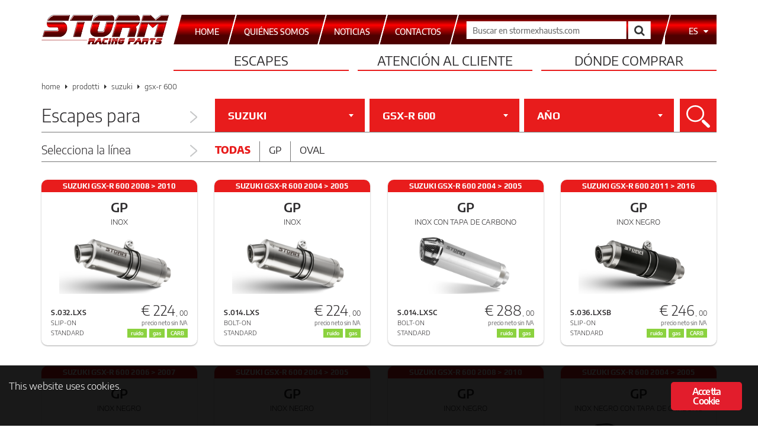

--- FILE ---
content_type: text/html; charset=UTF-8
request_url: https://www.stormexhausts.com/es/moto/suzuki-es/gsx-r-600-es/
body_size: 14594
content:
<!DOCTYPE html>
<html lang="es-ES">
<head>
    <meta charset="UTF-8">
    <meta http-equiv="X-UA-Compatible" content="IE=edge,chrome=1">
    <meta name="viewport" content="width=device-width, initial-scale=1">
    <meta name="format-detection" content="telephone=no">
    <link rel="pingback" href="https://www.stormexhausts.com/xmlrpc.php">
    <link rel="apple-touch-icon-precomposed" sizes="57x57" href="https://www.stormexhausts.com/wp-content/themes/storm-exhausts/img/favicon/apple-touch-icon-57x57.png">
    <link rel="apple-touch-icon-precomposed" sizes="114x114" href="https://www.stormexhausts.com/wp-content/themes/storm-exhausts/img/favicon/apple-touch-icon-114x114.png">
    <link rel="apple-touch-icon-precomposed" sizes="72x72" href="https://www.stormexhausts.com/wp-content/themes/storm-exhausts/img/favicon/apple-touch-icon-72x72.png">
    <link rel="apple-touch-icon-precomposed" sizes="144x144" href="https://www.stormexhausts.com/wp-content/themes/storm-exhausts/img/favicon/apple-touch-icon-144x144.png">
    <link rel="apple-touch-icon-precomposed" sizes="60x60" href="https://www.stormexhausts.com/wp-content/themes/storm-exhausts/img/favicon/apple-touch-icon-60x60.png">
    <link rel="apple-touch-icon-precomposed" sizes="120x120" href="https://www.stormexhausts.com/wp-content/themes/storm-exhausts/img/favicon/apple-touch-icon-120x120.png">
    <link rel="apple-touch-icon-precomposed" sizes="76x76" href="https://www.stormexhausts.com/wp-content/themes/storm-exhausts/img/favicon/apple-touch-icon-76x76.png">
    <link rel="apple-touch-icon-precomposed" sizes="152x152" href="https://www.stormexhausts.com/wp-content/themes/storm-exhausts/img/favicon/apple-touch-icon-152x152.png">
    <link rel="icon" type="image/png" href="https://www.stormexhausts.com/wp-content/themes/storm-exhausts/img/favicon/favicon-196x196.png" sizes="196x196">
    <link rel="icon" type="image/png" href="https://www.stormexhausts.com/wp-content/themes/storm-exhausts/img/favicon/favicon-96x96.png" sizes="96x96">
    <link rel="icon" type="image/png" href="https://www.stormexhausts.com/wp-content/themes/storm-exhausts/img/favicon/favicon-32x32.png" sizes="32x32">
    <link rel="icon" type="image/png" href="https://www.stormexhausts.com/wp-content/themes/storm-exhausts/img/favicon/favicon-16x16.png" sizes="16x16">
    <link rel="icon" type="image/png" href="https://www.stormexhausts.com/wp-content/themes/storm-exhausts/img/favicon/favicon-128.png" sizes="128x128">
    <meta name="application-name" content="Storm Exhausts">
    <meta name="msapplication-TileColor" content="#FFFFFF">
    <meta name="msapplication-TileImage" content="https://www.stormexhausts.com/wp-content/themes/storm-exhausts/img/favicon/mstile-144x144.png">
    <meta name="msapplication-square70x70logo" content="https://www.stormexhausts.com/wp-content/themes/storm-exhausts/img/favicon/mstile-70x70.png">
    <meta name="msapplication-square150x150logo" content="https://www.stormexhausts.com/wp-content/themes/storm-exhausts/img/favicon/mstile-150x150.png">
    <meta name="msapplication-wide310x150logo" content="https://www.stormexhausts.com/wp-content/themes/storm-exhausts/img/favicon/mstile-310x150.png">
    <meta name="msapplication-square310x310logo" content="https://www.stormexhausts.com/wp-content/themes/storm-exhausts/img/favicon/mstile-310x310.png">
    <meta name="msapplication-notification" content="frequency=30;polling-uri=https://notifications.buildmypinnedsite.com/?feed=https://www.stormexhausts.com/feed/&amp;id=1;polling-uri2=https://notifications.buildmypinnedsite.com/?feed=https://www.stormexhausts.com/feed/&amp;id=2;polling-uri3=https://notifications.buildmypinnedsite.com/?feed=https://www.stormexhausts.com/feed/&amp;id=3;polling-uri4=https://notifications.buildmypinnedsite.com/?feed=https://www.stormexhausts.com/feed/&amp;id=4;polling-uri5=https://notifications.buildmypinnedsite.com/?feed=https://www.stormexhausts.com/feed/&amp;id=5;cycle=1">
    <link rel="stylesheet" href="https://www.stormexhausts.com/wp-content/themes/storm-exhausts/css/bootstrap.min.css">
    <link rel="stylesheet" href="https://www.stormexhausts.com/wp-content/themes/storm-exhausts/css/bootstrap-select.min.css">
        <link rel="stylesheet" href="https://www.stormexhausts.com/wp-content/themes/storm-exhausts/css/main.min.css?v=6b0eda56e0c704048d26d8e6a196cb17">
    <link rel="stylesheet" href="https://www.stormexhausts.com/wp-content/themes/storm-exhausts/css/font-awesome.min.css">
            <meta name="description" content="Gli scarichi Storm per SUZUKI GSX-R 600 2004 &gt; 2005 sono la scelta migliore per dare alla tua moto stile, tecnologia e un sound unico.">
        <!--[if lt IE 9]>
        <script src="https://cdnjs.cloudflare.com/ajax/libs/html5shiv/3.7.3/html5shiv.min.js" integrity="sha256-3Jy/GbSLrg0o9y5Z5n1uw0qxZECH7C6OQpVBgNFYa0g=" crossorigin="anonymous"></script>
        <script src="https://cdnjs.cloudflare.com/ajax/libs/respond.js/1.4.2/respond.min.js" integrity="sha256-g6iAfvZp+nDQ2TdTR/VVKJf3bGro4ub5fvWSWVRi2NE=" crossorigin="anonymous"></script>
    <![endif]-->
    <!-- Google Tag Manager -->
    <script>(function(w,d,s,l,i){w[l]=w[l]||[];w[l].push({'gtm.start':
    new Date().getTime(),event:'gtm.js'});var f=d.getElementsByTagName(s)[0],
    j=d.createElement(s),dl=l!='dataLayer'?'&l='+l:'';j.async=true;j.src=
    'https://www.googletagmanager.com/gtm.js?id='+i+dl;f.parentNode.insertBefore(j,f);
    })(window,document,'script','dataLayer','GTM-KZXHRLN');</script>
    <!-- End Google Tag Manager -->
    <meta name="robots" content="index, follow, max-image-preview:large, max-snippet:-1, max-video-preview:-1">
<link rel="alternate" hreflang="it-it" href="https://www.stormexhausts.com/moto/suzuki/gsx-r-600/">
<link rel="alternate" hreflang="en" href="https://www.stormexhausts.com/en/moto/suzuki-en/gsx-r-600-en/">
<link rel="alternate" hreflang="es" href="https://www.stormexhausts.com/es/moto/suzuki-es/gsx-r-600-es/">
<link rel="alternate" hreflang="x-default" href="https://www.stormexhausts.com/moto/suzuki/gsx-r-600/">

	<!-- This site is optimized with the Yoast SEO plugin v20.7 - https://yoast.com/wordpress/plugins/seo/ -->
	<title>Scarico SUZUKI GSX-R 600 2004 &gt; 2005 - Storm</title>
	<link rel="canonical" href="https://www.stormexhausts.com/es/moto/suzuki-es/gsx-r-600-es/">
	<meta property="og:locale" content="es_ES">
	<meta property="og:type" content="article">
	<meta property="og:url" content="https://www.stormexhausts.com/es/moto/suzuki-es/gsx-r-600-es/">
	<meta property="og:site_name" content="Storm">
	<meta name="twitter:card" content="summary_large_image">
	<script type="application/ld+json" class="yoast-schema-graph">{"@context":"https://schema.org","@graph":[{"@type":"CollectionPage","@id":"https://www.stormexhausts.com/es/moto/suzuki-es/gsx-r-600-es/","url":"https://www.stormexhausts.com/es/moto/suzuki-es/gsx-r-600-es/","name":"","isPartOf":{"@id":"https://www.stormexhausts.com/es/#website"},"breadcrumb":{"@id":"https://www.stormexhausts.com/es/moto/suzuki-es/gsx-r-600-es/#breadcrumb"},"inLanguage":"es"},{"@type":"BreadcrumbList","@id":"https://www.stormexhausts.com/es/moto/suzuki-es/gsx-r-600-es/#breadcrumb","itemListElement":[{"@type":"ListItem","position":1,"name":"SUZUKI","item":"https://www.stormexhausts.com/es/moto/suzuki-es/"},{"@type":"ListItem","position":2,"name":"GSX-R 600"}]},{"@type":"WebSite","@id":"https://www.stormexhausts.com/es/#website","url":"https://www.stormexhausts.com/es/","name":"Storm","description":"","potentialAction":[{"@type":"SearchAction","target":{"@type":"EntryPoint","urlTemplate":"https://www.stormexhausts.com/es/?s={search_term_string}"},"query-input":"required name=search_term_string"}],"inLanguage":"es"}]}</script>
	<!-- / Yoast SEO plugin. -->


<link rel="dns-prefetch" href="//www.stormexhausts.com">
<link rel="alternate" type="application/rss+xml" title="Storm &raquo; Feed" href="https://www.stormexhausts.com/es/feed/">
<link rel="alternate" type="application/rss+xml" title="Storm &raquo; GSX-R 600 moto Feed" href="https://www.stormexhausts.com/es/moto/suzuki-es/gsx-r-600-es/feed/">
<script type="text/javascript">
window._wpemojiSettings = {"baseUrl":"https:\/\/s.w.org\/images\/core\/emoji\/14.0.0\/72x72\/","ext":".png","svgUrl":"https:\/\/s.w.org\/images\/core\/emoji\/14.0.0\/svg\/","svgExt":".svg","source":{"concatemoji":"https:\/\/www.stormexhausts.com\/wp-includes\/js\/wp-emoji-release.min.js"}};
/*! This file is auto-generated */
!function(e,a,t){var n,r,o,i=a.createElement("canvas"),p=i.getContext&&i.getContext("2d");function s(e,t){var a=String.fromCharCode,e=(p.clearRect(0,0,i.width,i.height),p.fillText(a.apply(this,e),0,0),i.toDataURL());return p.clearRect(0,0,i.width,i.height),p.fillText(a.apply(this,t),0,0),e===i.toDataURL()}function c(e){var t=a.createElement("script");t.src=e,t.defer=t.type="text/javascript",a.getElementsByTagName("head")[0].appendChild(t)}for(o=Array("flag","emoji"),t.supports={everything:!0,everythingExceptFlag:!0},r=0;r<o.length;r++)t.supports[o[r]]=function(e){if(p&&p.fillText)switch(p.textBaseline="top",p.font="600 32px Arial",e){case"flag":return s([127987,65039,8205,9895,65039],[127987,65039,8203,9895,65039])?!1:!s([55356,56826,55356,56819],[55356,56826,8203,55356,56819])&&!s([55356,57332,56128,56423,56128,56418,56128,56421,56128,56430,56128,56423,56128,56447],[55356,57332,8203,56128,56423,8203,56128,56418,8203,56128,56421,8203,56128,56430,8203,56128,56423,8203,56128,56447]);case"emoji":return!s([129777,127995,8205,129778,127999],[129777,127995,8203,129778,127999])}return!1}(o[r]),t.supports.everything=t.supports.everything&&t.supports[o[r]],"flag"!==o[r]&&(t.supports.everythingExceptFlag=t.supports.everythingExceptFlag&&t.supports[o[r]]);t.supports.everythingExceptFlag=t.supports.everythingExceptFlag&&!t.supports.flag,t.DOMReady=!1,t.readyCallback=function(){t.DOMReady=!0},t.supports.everything||(n=function(){t.readyCallback()},a.addEventListener?(a.addEventListener("DOMContentLoaded",n,!1),e.addEventListener("load",n,!1)):(e.attachEvent("onload",n),a.attachEvent("onreadystatechange",function(){"complete"===a.readyState&&t.readyCallback()})),(e=t.source||{}).concatemoji?c(e.concatemoji):e.wpemoji&&e.twemoji&&(c(e.twemoji),c(e.wpemoji)))}(window,document,window._wpemojiSettings);
</script>
<style type="text/css">
img.wp-smiley,
img.emoji {
	display: inline !important;
	border: none !important;
	box-shadow: none !important;
	height: 1em !important;
	width: 1em !important;
	margin: 0 0.07em !important;
	vertical-align: -0.1em !important;
	background: none !important;
	padding: 0 !important;
}
</style>
	<link rel="stylesheet" id="layerslider-css" href="https://www.stormexhausts.com/wp-content/plugins/LayerSlider/static/layerslider/css/layerslider.css?ver=6.7.6" type="text/css" media="all">
<link rel="stylesheet" id="wp-block-library-css" href="https://www.stormexhausts.com/wp-includes/css/dist/block-library/style.min.css" type="text/css" media="all">
<link rel="stylesheet" id="classic-theme-styles-css" href="https://www.stormexhausts.com/wp-includes/css/classic-themes.min.css?ver=1" type="text/css" media="all">
<style id="global-styles-inline-css" type="text/css">
body{--wp--preset--color--black: #000000;--wp--preset--color--cyan-bluish-gray: #abb8c3;--wp--preset--color--white: #ffffff;--wp--preset--color--pale-pink: #f78da7;--wp--preset--color--vivid-red: #cf2e2e;--wp--preset--color--luminous-vivid-orange: #ff6900;--wp--preset--color--luminous-vivid-amber: #fcb900;--wp--preset--color--light-green-cyan: #7bdcb5;--wp--preset--color--vivid-green-cyan: #00d084;--wp--preset--color--pale-cyan-blue: #8ed1fc;--wp--preset--color--vivid-cyan-blue: #0693e3;--wp--preset--color--vivid-purple: #9b51e0;--wp--preset--gradient--vivid-cyan-blue-to-vivid-purple: linear-gradient(135deg,rgba(6,147,227,1) 0%,rgb(155,81,224) 100%);--wp--preset--gradient--light-green-cyan-to-vivid-green-cyan: linear-gradient(135deg,rgb(122,220,180) 0%,rgb(0,208,130) 100%);--wp--preset--gradient--luminous-vivid-amber-to-luminous-vivid-orange: linear-gradient(135deg,rgba(252,185,0,1) 0%,rgba(255,105,0,1) 100%);--wp--preset--gradient--luminous-vivid-orange-to-vivid-red: linear-gradient(135deg,rgba(255,105,0,1) 0%,rgb(207,46,46) 100%);--wp--preset--gradient--very-light-gray-to-cyan-bluish-gray: linear-gradient(135deg,rgb(238,238,238) 0%,rgb(169,184,195) 100%);--wp--preset--gradient--cool-to-warm-spectrum: linear-gradient(135deg,rgb(74,234,220) 0%,rgb(151,120,209) 20%,rgb(207,42,186) 40%,rgb(238,44,130) 60%,rgb(251,105,98) 80%,rgb(254,248,76) 100%);--wp--preset--gradient--blush-light-purple: linear-gradient(135deg,rgb(255,206,236) 0%,rgb(152,150,240) 100%);--wp--preset--gradient--blush-bordeaux: linear-gradient(135deg,rgb(254,205,165) 0%,rgb(254,45,45) 50%,rgb(107,0,62) 100%);--wp--preset--gradient--luminous-dusk: linear-gradient(135deg,rgb(255,203,112) 0%,rgb(199,81,192) 50%,rgb(65,88,208) 100%);--wp--preset--gradient--pale-ocean: linear-gradient(135deg,rgb(255,245,203) 0%,rgb(182,227,212) 50%,rgb(51,167,181) 100%);--wp--preset--gradient--electric-grass: linear-gradient(135deg,rgb(202,248,128) 0%,rgb(113,206,126) 100%);--wp--preset--gradient--midnight: linear-gradient(135deg,rgb(2,3,129) 0%,rgb(40,116,252) 100%);--wp--preset--duotone--dark-grayscale: url('#wp-duotone-dark-grayscale');--wp--preset--duotone--grayscale: url('#wp-duotone-grayscale');--wp--preset--duotone--purple-yellow: url('#wp-duotone-purple-yellow');--wp--preset--duotone--blue-red: url('#wp-duotone-blue-red');--wp--preset--duotone--midnight: url('#wp-duotone-midnight');--wp--preset--duotone--magenta-yellow: url('#wp-duotone-magenta-yellow');--wp--preset--duotone--purple-green: url('#wp-duotone-purple-green');--wp--preset--duotone--blue-orange: url('#wp-duotone-blue-orange');--wp--preset--font-size--small: 13px;--wp--preset--font-size--medium: 20px;--wp--preset--font-size--large: 36px;--wp--preset--font-size--x-large: 42px;--wp--preset--spacing--20: 0.44rem;--wp--preset--spacing--30: 0.67rem;--wp--preset--spacing--40: 1rem;--wp--preset--spacing--50: 1.5rem;--wp--preset--spacing--60: 2.25rem;--wp--preset--spacing--70: 3.38rem;--wp--preset--spacing--80: 5.06rem;}:where(.is-layout-flex){gap: 0.5em;}body .is-layout-flow > .alignleft{float: left;margin-inline-start: 0;margin-inline-end: 2em;}body .is-layout-flow > .alignright{float: right;margin-inline-start: 2em;margin-inline-end: 0;}body .is-layout-flow > .aligncenter{margin-left: auto !important;margin-right: auto !important;}body .is-layout-constrained > .alignleft{float: left;margin-inline-start: 0;margin-inline-end: 2em;}body .is-layout-constrained > .alignright{float: right;margin-inline-start: 2em;margin-inline-end: 0;}body .is-layout-constrained > .aligncenter{margin-left: auto !important;margin-right: auto !important;}body .is-layout-constrained > :where(:not(.alignleft):not(.alignright):not(.alignfull)){max-width: var(--wp--style--global--content-size);margin-left: auto !important;margin-right: auto !important;}body .is-layout-constrained > .alignwide{max-width: var(--wp--style--global--wide-size);}body .is-layout-flex{display: flex;}body .is-layout-flex{flex-wrap: wrap;align-items: center;}body .is-layout-flex > *{margin: 0;}:where(.wp-block-columns.is-layout-flex){gap: 2em;}.has-black-color{color: var(--wp--preset--color--black) !important;}.has-cyan-bluish-gray-color{color: var(--wp--preset--color--cyan-bluish-gray) !important;}.has-white-color{color: var(--wp--preset--color--white) !important;}.has-pale-pink-color{color: var(--wp--preset--color--pale-pink) !important;}.has-vivid-red-color{color: var(--wp--preset--color--vivid-red) !important;}.has-luminous-vivid-orange-color{color: var(--wp--preset--color--luminous-vivid-orange) !important;}.has-luminous-vivid-amber-color{color: var(--wp--preset--color--luminous-vivid-amber) !important;}.has-light-green-cyan-color{color: var(--wp--preset--color--light-green-cyan) !important;}.has-vivid-green-cyan-color{color: var(--wp--preset--color--vivid-green-cyan) !important;}.has-pale-cyan-blue-color{color: var(--wp--preset--color--pale-cyan-blue) !important;}.has-vivid-cyan-blue-color{color: var(--wp--preset--color--vivid-cyan-blue) !important;}.has-vivid-purple-color{color: var(--wp--preset--color--vivid-purple) !important;}.has-black-background-color{background-color: var(--wp--preset--color--black) !important;}.has-cyan-bluish-gray-background-color{background-color: var(--wp--preset--color--cyan-bluish-gray) !important;}.has-white-background-color{background-color: var(--wp--preset--color--white) !important;}.has-pale-pink-background-color{background-color: var(--wp--preset--color--pale-pink) !important;}.has-vivid-red-background-color{background-color: var(--wp--preset--color--vivid-red) !important;}.has-luminous-vivid-orange-background-color{background-color: var(--wp--preset--color--luminous-vivid-orange) !important;}.has-luminous-vivid-amber-background-color{background-color: var(--wp--preset--color--luminous-vivid-amber) !important;}.has-light-green-cyan-background-color{background-color: var(--wp--preset--color--light-green-cyan) !important;}.has-vivid-green-cyan-background-color{background-color: var(--wp--preset--color--vivid-green-cyan) !important;}.has-pale-cyan-blue-background-color{background-color: var(--wp--preset--color--pale-cyan-blue) !important;}.has-vivid-cyan-blue-background-color{background-color: var(--wp--preset--color--vivid-cyan-blue) !important;}.has-vivid-purple-background-color{background-color: var(--wp--preset--color--vivid-purple) !important;}.has-black-border-color{border-color: var(--wp--preset--color--black) !important;}.has-cyan-bluish-gray-border-color{border-color: var(--wp--preset--color--cyan-bluish-gray) !important;}.has-white-border-color{border-color: var(--wp--preset--color--white) !important;}.has-pale-pink-border-color{border-color: var(--wp--preset--color--pale-pink) !important;}.has-vivid-red-border-color{border-color: var(--wp--preset--color--vivid-red) !important;}.has-luminous-vivid-orange-border-color{border-color: var(--wp--preset--color--luminous-vivid-orange) !important;}.has-luminous-vivid-amber-border-color{border-color: var(--wp--preset--color--luminous-vivid-amber) !important;}.has-light-green-cyan-border-color{border-color: var(--wp--preset--color--light-green-cyan) !important;}.has-vivid-green-cyan-border-color{border-color: var(--wp--preset--color--vivid-green-cyan) !important;}.has-pale-cyan-blue-border-color{border-color: var(--wp--preset--color--pale-cyan-blue) !important;}.has-vivid-cyan-blue-border-color{border-color: var(--wp--preset--color--vivid-cyan-blue) !important;}.has-vivid-purple-border-color{border-color: var(--wp--preset--color--vivid-purple) !important;}.has-vivid-cyan-blue-to-vivid-purple-gradient-background{background: var(--wp--preset--gradient--vivid-cyan-blue-to-vivid-purple) !important;}.has-light-green-cyan-to-vivid-green-cyan-gradient-background{background: var(--wp--preset--gradient--light-green-cyan-to-vivid-green-cyan) !important;}.has-luminous-vivid-amber-to-luminous-vivid-orange-gradient-background{background: var(--wp--preset--gradient--luminous-vivid-amber-to-luminous-vivid-orange) !important;}.has-luminous-vivid-orange-to-vivid-red-gradient-background{background: var(--wp--preset--gradient--luminous-vivid-orange-to-vivid-red) !important;}.has-very-light-gray-to-cyan-bluish-gray-gradient-background{background: var(--wp--preset--gradient--very-light-gray-to-cyan-bluish-gray) !important;}.has-cool-to-warm-spectrum-gradient-background{background: var(--wp--preset--gradient--cool-to-warm-spectrum) !important;}.has-blush-light-purple-gradient-background{background: var(--wp--preset--gradient--blush-light-purple) !important;}.has-blush-bordeaux-gradient-background{background: var(--wp--preset--gradient--blush-bordeaux) !important;}.has-luminous-dusk-gradient-background{background: var(--wp--preset--gradient--luminous-dusk) !important;}.has-pale-ocean-gradient-background{background: var(--wp--preset--gradient--pale-ocean) !important;}.has-electric-grass-gradient-background{background: var(--wp--preset--gradient--electric-grass) !important;}.has-midnight-gradient-background{background: var(--wp--preset--gradient--midnight) !important;}.has-small-font-size{font-size: var(--wp--preset--font-size--small) !important;}.has-medium-font-size{font-size: var(--wp--preset--font-size--medium) !important;}.has-large-font-size{font-size: var(--wp--preset--font-size--large) !important;}.has-x-large-font-size{font-size: var(--wp--preset--font-size--x-large) !important;}
.wp-block-navigation a:where(:not(.wp-element-button)){color: inherit;}
:where(.wp-block-columns.is-layout-flex){gap: 2em;}
.wp-block-pullquote{font-size: 1.5em;line-height: 1.6;}
</style>
<link rel="stylesheet" id="ginger-style-css" href="https://www.stormexhausts.com/wp-content/plugins/ginger/front/css/cookies-enabler.css" type="text/css" media="all">
<link rel="stylesheet" id="mpcx-lightbox-css" href="https://www.stormexhausts.com/wp-content/plugins/mpcx-lightbox/public/css/fancybox.min.css?ver=1.2.5" type="text/css" media="all">
<link rel="stylesheet" id="mivv-flatpicker-style-css" href="https://www.stormexhausts.com/wp-content/themes/storm-exhausts/css/flatpickr.min.css" type="text/css" media="all">
<link rel="stylesheet" id="mivv-style-css" href="https://www.stormexhausts.com/wp-content/themes/storm-exhausts/style.css" type="text/css" media="all">
<script type="text/javascript" id="wpml-cookie-js-extra">
/* <![CDATA[ */
var wpml_cookies = {"wp-wpml_current_language":{"value":"es","expires":1,"path":"\/"}};
var wpml_cookies = {"wp-wpml_current_language":{"value":"es","expires":1,"path":"\/"}};
/* ]]> */
</script>
<script type="text/javascript" src="https://www.stormexhausts.com/wp-content/plugins/sitepress-multilingual-cms/res/js/cookies/language-cookie.js?ver=474000" id="wpml-cookie-js"></script>
<script type="text/javascript" src="https://www.stormexhausts.com/wp-content/plugins/ginger/addon/analytics/gingeranalytics.min.js" id="ginger-analytics_script-js"></script>
<script type="text/javascript" src="https://www.stormexhausts.com/wp-content/plugins/ginger/front/js/cookies-enabler.min.js" id="ginger-cookies-enabler-js"></script>
<script type="text/javascript" src="https://www.stormexhausts.com/wp-includes/js/jquery/jquery.min.js?ver=3.6.1" id="jquery-core-js"></script>
<script type="text/javascript" src="https://www.stormexhausts.com/wp-includes/js/jquery/jquery-migrate.min.js?ver=3.3.2" id="jquery-migrate-js"></script>
<script type="text/javascript" src="https://www.stormexhausts.com/wp-includes/js/dist/vendor/regenerator-runtime.min.js?ver=0.13.9" id="regenerator-runtime-js"></script>
<script type="text/javascript" src="https://www.stormexhausts.com/wp-includes/js/dist/vendor/wp-polyfill.min.js?ver=3.15.0" id="wp-polyfill-js"></script>
<script type="text/javascript" src="https://www.stormexhausts.com/wp-includes/js/dist/hooks.min.js?ver=4169d3cf8e8d95a3d6d5" id="wp-hooks-js"></script>
<script type="text/javascript" id="say-what-js-js-extra">
/* <![CDATA[ */
var say_what_data = {"replacements":{"woocommerce|You cannot add another &quot;%s&quot; to your cart. To buy more products you should contact us at store@mivv.it to check products availability and updated shipping costs.|":"Non puoi aggiungere un altro &quot;%s&quot; al carrello. Per ordini comprendenti pi\u00f9 prodotti \u00e8 necessario inviare preventivamente una mail a store@mivv.it, per verificare la disponibilit\u00e0 degli stessi ed ottenere una quotazione ad hoc per le spese di spedizione."}};
/* ]]> */
</script>
<script type="text/javascript" src="https://www.stormexhausts.com/wp-content/plugins/say-what/assets/build/frontend.js?ver=fd31684c45e4d85aeb4e" id="say-what-js-js"></script>
<script type="text/javascript" src="https://www.stormexhausts.com/wp-content/plugins/sitepress-multilingual-cms/templates/language-switchers/legacy-dropdown/script.min.js?ver=1" id="wpml-legacy-dropdown-0-js"></script>
<meta name="generator" content="Powered by LayerSlider 6.7.6 - Multi-Purpose, Responsive, Parallax, Mobile-Friendly Slider Plugin for WordPress.">
<!-- LayerSlider updates and docs at: https://layerslider.kreaturamedia.com -->
<link rel="https://api.w.org/" href="https://www.stormexhausts.com/es/wp-json/"><link rel="EditURI" type="application/rsd+xml" title="RSD" href="https://www.stormexhausts.com/xmlrpc.php?rsd">
<link rel="wlwmanifest" type="application/wlwmanifest+xml" href="https://www.stormexhausts.com/wp-includes/wlwmanifest.xml">

            <script type="text/javascript">
        var ginger_logger = "Y";
        var ginger_logger_url = "https://www.stormexhausts.com/es/";
        var current_url = "https://www.stormexhausts.com/es/moto/suzuki-es/gsx-r-600-es/";

        function gingerAjaxLogTime(status) {
            var xmlHttp = new XMLHttpRequest();
            var parameters = "ginger_action=time";
            var url= ginger_logger_url + "?" + parameters;
            xmlHttp.open("GET", url, true);

            //Black magic paragraph
            xmlHttp.setRequestHeader("Content-type", "application/x-www-form-urlencoded");

            xmlHttp.onreadystatechange = function() {
                if(xmlHttp.readyState == 4 && xmlHttp.status == 200) {
                    var time = xmlHttp.responseText;
                    gingerAjaxLogger(time, status);
                }
            }

            xmlHttp.send(parameters);
        }

        function gingerAjaxLogger(ginger_logtime, status) {
            console.log(ginger_logtime);
            var xmlHttp = new XMLHttpRequest();
            var parameters = "ginger_action=log&time=" + ginger_logtime + "&url=" + current_url + "&status=" + status;
            var url= ginger_logger_url + "?" + parameters;
            //console.log(url);
            xmlHttp.open("GET", url, true);

            //Black magic paragraph
            xmlHttp.setRequestHeader("Content-type", "application/x-www-form-urlencoded");

            xmlHttp.send(parameters);
        }

    </script>
            <style>
            .ginger_container.dark {
             color: #ffffff;
                        }

                        a.ginger_btn.ginger-accept, a.ginger_btn.ginger-disable, .ginger_btn {
                background: #e21d2c !important;
            }

            a.ginger_btn.ginger-accept:hover, a.ginger_btn.ginger-disable:hover, .ginger_btn {
                background: #e21d2c !important;
            }

                                    a.ginger_btn {
                color: #ffffff !important;
            }

                                    .ginger_container.dark a {
             color: #e21d2c;
                        }

                                    .ginger_container.bottom {
    padding: 20px 15px;
}
.ginger_container .ginger_message {
    margin-top: 0.2em;
    line-height: 1.3em;
}
.ginger_container.dark {
    background-color: rgba(0, 0, 0, 0.9);
}                    </style>
        <script>
        window.jQuery || document.write('<script src="https://www.stormexhausts.com/wp-content/themes/storm-exhausts/js/jquery-1.11.3.min.js"><\/script>')
    </script>
    <script src="https://www.stormexhausts.com/wp-content/themes/storm-exhausts/js/jCombo/jquery.jCombo.min.js"></script>
    <script src="https://www.stormexhausts.com/wp-content/themes/storm-exhausts/js/ofi.browser.js"></script>
</head>

<body class="archive tax-moto term-gsx-r-600-es term-4689">
<!-- Google Tag Manager (noscript) -->
<noscript><iframe src="https://www.googletagmanager.com/ns.html?id=GTM-KZXHRLN" height="0" width="0" style="display:none;visibility:hidden"></iframe></noscript>
<!-- End Google Tag Manager (noscript) -->
<header>
    <div class="container">
        <div class="row">
            <div class="col-xs-12" id="top-bar">
                <div id="logo-storm">
                    <a href="https://www.stormexhausts.com/es/">
                        <picture>
                            <source srcset="https://www.stormexhausts.com/wp-content/themes/storm-exhausts/img/storm_logo_transparent.png">
                                <img src="https://www.stormexhausts.com/wp-content/themes/storm-exhausts/img/storm_logo_transparent.png" alt="Logo Storm Exhausts">
                            </source>
                        </picture>
                    </a>
                </div>
                <nav id="top-menu" class="navbar navbar-default" role="navigation">
                    <div class="container-fluid">
                        <div class="navbar-header">
                            <button type="button" class="navbar-toggle collapsed" data-toggle="collapse" data-target="#page-select-navbar-collapse" aria-expanded="false">
                                <span class="sr-only">Espandi il men&ugrave;</span>
                                <span class="icon-bar"></span>
                                <span class="icon-bar"></span>
                                <span class="icon-bar"></span>
                            </button>
                        </div>
                        <div id="page-select-navbar-collapse" class="collapse navbar-collapse"><ul id="page-select" class="nav navbar-nav"><li id="menu-item-68549" class="menu-item menu-item-type-post_type menu-item-object-page menu-item-home menu-item-68549"><a title="Home" href="https://www.stormexhausts.com/es/"><span>Home</span></a></li>
<li id="menu-item-68550" class="menu-item menu-item-type-post_type menu-item-object-page menu-item-68550"><a title="Qui&eacute;nes somos" href="https://www.stormexhausts.com/es/quienes-somos/"><span>Qui&eacute;nes somos</span></a></li>
<li id="menu-item-68551" class="menu-item menu-item-type-post_type menu-item-object-page menu-item-68551"><a title="Noticias" href="https://www.stormexhausts.com/es/news/"><span>Noticias</span></a></li>
<li id="menu-item-68552" class="menu-item menu-item-type-post_type menu-item-object-page menu-item-68552"><a title="Contactos" href="https://www.stormexhausts.com/es/contatti/"><span>Contactos</span></a></li>
</ul></div>                        <!-- /.navbar-collapse -->
                    </div><!-- /.container-fluid -->
                    <form id="search-box" class="navbar-form navbar-left" role="search" method="get" action="https://www.stormexhausts.com/es/">
                        <div class="form-group">
                            <input type="text" placeholder="Buscar en stormexhausts.com" name="s" id="s">
                        </div>
                        <button type="submit" class="btn btn-default"><span aria-hidden="true"><i class="fa fa-search fa-lg"></i></span><span class="sr-only">Buscar</span></button>
                    </form>
                                        <ul id="language-select">
                        <li class="dropdown">
                            <a href="#" class="dropdown-toggle" data-toggle="dropdown">
                                <span>es</span>
                                <i class="fa fa-caret-down"></i>
                            </a>
                            <ul class="dropdown-menu" id="language-menu">
                                                                    <li><a href="https://www.stormexhausts.com/moto/suzuki/gsx-r-600/">it</a></li>
                                                                    <li><a href="https://www.stormexhausts.com/en/moto/suzuki-en/gsx-r-600-en/">en</a></li>
                                                            </ul>
                        </li>
                    </ul>
                </nav>
            </div><!-- top-bar -->
        </div><!-- row -->
        <div class="row">
    <div id="primary-menu-container">
        <nav id="primary-menu" class="col-xs-12" role="navigation">
            <ul>
                <li class="dropdown">
                    <a href="#" class="dropdown-toggle" data-toggle="dropdown" data-hover="dropdown"><span>Escapes</span></a>
                    <ul class="dropdown-menu mega-menu" id="mega-menu-1">
                        <li class="mega-menu-column">
                            <ul>
                                <li class="nav-header">
                                    B&uacute;squeda de escapes                                </li>
                                <li class="highlight-link">
                                    <a href="https://www.stormexhausts.com/es/productos/">
                                        Encuentra el escape Storm<br>para tu moto                                    </a>
                                </li>
                                <li class="normal-link">
                                    <a href="https://www.stormexhausts.com/es/marcas/">
                                        B&uacute;squeda de escapes<br>por marca de moto                                    </a>
                                </li>
                            </ul>
                        </li>
                        <li class="mega-menu-column">
                            <ul>
                                <li class="nav-header">
                                    El mundo Storm                                </li>
                                <li class="normal-link">
                                    <a href="https://www.stormexhausts.com/es/escapes-moto/">
                                        Escapes moto                                    </a>
                                </li>
                            </ul>
                            <ul>
                                <li class="nav-header">
                                    Las l&iacute;neas de escapes Mivv                                </li>
                                <li class="normal-link">
                                    <a href="https://www.stormexhausts.com/es/escape-de-linea-gp/">
                                        GP                                    </a>
                                </li>
                                <li class="normal-link">
                                    <a href="https://www.stormexhausts.com/es/escape-de-linea-oval/">
                                        Oval                                    </a>
                                </li>
                            </ul>
                        </li>
                    </ul><!-- dropdown-menu -->
                </li><!-- /.dropdown -->
                <li class="dropdown">
                    <a href="#" class="dropdown-toggle" data-toggle="dropdown" data-hover="dropdown"><span>Atenci&oacute;n al cliente</span></a>
                    <ul class="dropdown-menu mega-menu" id="mega-menu-2">
                        <li class="mega-menu-column">
                            <ul>
                                <li class="nav-header">
                                    Asistencia post-venta                                </li>
                                <li class="highlight-link">
                                    <a href="https://www.stormexhausts.com/es/habla-con-storm/">
                                        Habla con Storm                                    </a>
                                </li>
                            </ul>
                        </li>
                        <li class="mega-menu-column">
                            <ul>
                                <li class="nav-header">
                                    Respuestas a las preguntas m&aacute;s comunes                                </li>
                                <li class="highlight-link">
                                    <a href="https://www.stormexhausts.com/es/faq-storm/">
                                        FAQ Storm                                    </a>
                                </li>
                            </ul>
                        </li>
                    </ul><!-- dropdown-menu -->
                </li><!-- /.dropdown -->
                <li class="dropdown">
                    <a href="#" class="dropdown-toggle" data-toggle="dropdown" data-hover="dropdown"><span>D&oacute;nde comprar</span></a>
                    <ul class="dropdown-menu mega-menu" id="mega-menu-3">
                        <li class="mega-menu-column full-width">
                            <ul>
                                <li class="nav-header">Red de venta</li>
                                <li class="highlight-link">
                                    <a href="https://www.stormexhausts.com/es/busqueda-de-distribuidores/">
                                        B&uacute;squeda de distribuidores                                    </a>
                                </li>
                            </ul>
                        </li>
                    </ul><!-- dropdown-menu -->
                </li><!-- /.dropdown -->
            </ul>
        </nav>
    </div>
</div><!-- row -->
    </div>
</header>
<div id="breadcrumbs" class="breadcrumbs" typeof="BreadcrumbList" vocab="http://schema.org/">
    <div class="container">
        <div class="row">
            <div class="col-xs-12">
                <!-- Breadcrumb NavXT 6.2.1 -->
<span property="itemListElement" typeof="ListItem"><a property="item" typeof="WebPage" title="Ir a la p&aacute;gina de inicio" href="https://www.stormexhausts.com/es/" class="home"><span property="name">Home</span></a><meta property="position" content="1"></span><i class="fa fa-caret-right"></i><span property="itemListElement" typeof="ListItem"><a property="item" typeof="WebPage" title="Ir a Prodotti." href="https://www.stormexhausts.com/es/productos/" class="post post-mivv_product-archive"><span property="name">Prodotti</span></a><meta property="position" content="2"></span><i class="fa fa-caret-right"></i><span property="itemListElement" typeof="ListItem"><a property="item" typeof="WebPage" title="Ver todos los productos para SUZUKI" href="https://www.stormexhausts.com/es/moto/suzuki-es/" class="taxonomy moto"><span property="name">SUZUKI</span></a><meta property="position" content="3"></span><i class="fa fa-caret-right"></i><span property="itemListElement" typeof="ListItem"><span property="name">GSX-R 600</span><meta property="position" content="4"></span>            </div>
        </div>
    </div>
</div>
    <div id="wrapper-trova-moto">
        <div class="container">
            <div class="row">
                <div class="col-xs-12">
                    <div id="striscia-trova-moto">
                        <div class="row">
                            <div class="col-xs-12 col-sm-3">
                                <div id="scarichi-per">Escapes para</div>
                            </div>
                            <div class="col-xs-12 col-sm-9">
                                <div id="trova-scarico-striscia" class="clearfix">
                                    <form id="find-exhaust" method="post" action="https://www.stormexhausts.com/es/">
                                    <div id="find-exhaust-buttons">
                                        <!-- Marca -->
                                        <select id="marca_moto" name="marca" class="selectpicker" data-mobile="true" data-style="menu-btn btn-label">
                                        </select>
                                        <!-- Modello -->
                                        <select id="modello_moto" name="modello" class="selectpicker" data-mobile="true" data-style="menu-btn btn-label">
                                        </select>
                                        <!-- Anno -->
                                        <select id="anno_moto" name="anno" class="selectpicker" data-mobile="true" data-style="menu-btn btn-label">
                                        </select>
                                    </div><!-- find-exhaust-buttons -->
                                    <button type="submit" class="btn search-btn" id="cerca-scarico" name="find-exhaust" value="1">
                                        <span class="sr-only">Buscar</span>
                                    </button>
                                    </form>
                                </div><!-- trova-scarico-interno -->
                            </div>
                        </div>
                    </div><!-- striscia-trova-moto -->
                </div>
            </div>
            <div class="row">
                <div class="col-xs-12">
                    <div id="striscia-trova-linea">
                        <div class="row">
                            <div class="col-xs-12 col-sm-3">
                                <div id="seleziona-linea">Selecciona la l&iacute;nea</div>
                            </div>
                            <div id="filters" class="col-xs-12 col-sm-9">
                                <ul id="menu-trova-linea">
                                    <li><a href="#" data-filter="*" class="active first">Todas</a></li>
                                                                                <li><a href="#" data-filter=".sezione_12">Gp</a></li>
                                                                                    <li><a href="#" data-filter=".sezione_7">Oval</a></li>
                                                                        </ul>
                            </div>
                        </div>
                    </div><!-- striscia-trova-linea -->
                </div>
            </div>
            <div class="row">
                                    <div class="col-xs-12">
                        <div class="cards-prodotti" id="cards-scarichi">
                            <div class="row grid-block">
                                                            
                                <div class="grid-element col-xs-12 col-sm-6 col-md-4 col-lg-3 sezione_12">
                                    <a class="card-prodotto" href="https://www.stormexhausts.com/es/productos/74-s-014-lxs-suzuki-gsx-r-600-2004-2005/">
                                        <div class="label-moto">SUZUKI GSX-R 600 2004 &gt; 2005</div>
                                        <h2 class="product_name_sort">GP</h2>
                                        <h3 class="product_allestimento_sort">INOX CON TAPA DE CARBONO</h3>
                                        <div class="card-prodotto-img">
                                                                                            <img src="https://www.stormexhausts.com/wp-content/themes/storm-exhausts/img/box-scarichi/gp-inox-coppa-carbonio.png" alt="Mivv GP INOX CON TAPA DE CARBONO per SUZUKI GSX-R 600 2004 &gt; 2005">
                                                                                    </div>
                                        <div class="card-prodotto-sx">
                                            <div class="codice-scarico">S.014.LXSC</div>
                                            <div class="tipo-scarico">BOLT-ON</div>
                                            <div class="posizione-scarico">Standard</div>
                                        </div>
                                        <div class="card-prodotto-dx">
                                        <div class="prezzo-scarico">
                                            <span class="prezzo-big">&euro; 288</span>, 00                                        </div>
                                        <div class="iva-scarico">precio neto sin IVA</div>
                                            <div class="badge-omologazione">
                                                <button type="button" class="product-badge green-badge" data-toggle="tooltip" data-placement="bottom" title="Este producto est&aacute; homologado seg&uacute;n una de las siguientes normativas:
CE Comisi&oacute;n Europea - Directiva del Parlamento Europeo y del Consejo No. 97/24 CE cap.9 y sucesivas actualizaciones
o
ECE/ONU - Reglamento ECE/ONU No 92 y sucesivas actualizaciones">ruido</button><button type="button" class="product-badge green-badge" data-toggle="tooltip" data-placement="bottom" title="Este producto es conforme con la normativa correspondiente sobre las emisiones de los gases contaminantes">gas</button>                                            </div>
                                        </div>
                                    </a>
                                </div>
                                                            
                                <div class="grid-element col-xs-12 col-sm-6 col-md-4 col-lg-3 sezione_12">
                                    <a class="card-prodotto" href="https://www.stormexhausts.com/es/productos/74-s-014-lxsbc-suzuki-gsx-r-600-2004-2005/">
                                        <div class="label-moto">SUZUKI GSX-R 600 2004 &gt; 2005</div>
                                        <h2 class="product_name_sort">GP</h2>
                                        <h3 class="product_allestimento_sort">INOX NEGRO CON TAPA DE CARBONO</h3>
                                        <div class="card-prodotto-img">
                                                                                            <img src="https://www.stormexhausts.com/wp-content/themes/storm-exhausts/img/box-scarichi/gp-inox-black-coppa-carbonio.png" alt="Mivv GP INOX NEGRO CON TAPA DE CARBONO per SUZUKI GSX-R 600 2004 &gt; 2005">
                                                                                    </div>
                                        <div class="card-prodotto-sx">
                                            <div class="codice-scarico">S.014.LXSBC</div>
                                            <div class="tipo-scarico">BOLT-ON</div>
                                            <div class="posizione-scarico">Standard</div>
                                        </div>
                                        <div class="card-prodotto-dx">
                                        <div class="prezzo-scarico">
                                            <span class="prezzo-big">&euro; 311</span>, 00                                        </div>
                                        <div class="iva-scarico">precio neto sin IVA</div>
                                            <div class="badge-omologazione">
                                                <button type="button" class="product-badge green-badge" data-toggle="tooltip" data-placement="bottom" title="Este producto est&aacute; homologado seg&uacute;n una de las siguientes normativas:
CE Comisi&oacute;n Europea - Directiva del Parlamento Europeo y del Consejo No. 97/24 CE cap.9 y sucesivas actualizaciones
o
ECE/ONU - Reglamento ECE/ONU No 92 y sucesivas actualizaciones">ruido</button><button type="button" class="product-badge green-badge" data-toggle="tooltip" data-placement="bottom" title="Este producto es conforme con la normativa correspondiente sobre las emisiones de los gases contaminantes">gas</button>                                            </div>
                                        </div>
                                    </a>
                                </div>
                                                                                            
                                <div class="grid-element col-xs-12 col-sm-6 col-md-4 col-lg-3 sezione_12">
                                    <a class="card-prodotto" href="https://www.stormexhausts.com/es/productos/74-s-036-lxsb-suzuki-gsx-r-600-2011-2016/">
                                        <div class="label-moto">SUZUKI GSX-R 600 2011 &gt; 2016</div>
                                        <h2 class="product_name_sort">GP</h2>
                                        <h3 class="product_allestimento_sort">INOX NEGRO</h3>
                                        <div class="card-prodotto-img">
                                                                                            <img src="https://www.stormexhausts.com/wp-content/themes/storm-exhausts/img/box-scarichi/gp-inox-black.png" alt="Mivv GP INOX NEGRO per SUZUKI GSX-R 600 2004 &gt; 2005">
                                                                                    </div>
                                        <div class="card-prodotto-sx">
                                            <div class="codice-scarico">S.036.LXSB</div>
                                            <div class="tipo-scarico">SLIP-ON</div>
                                            <div class="posizione-scarico">Standard</div>
                                        </div>
                                        <div class="card-prodotto-dx">
                                        <div class="prezzo-scarico">
                                            <span class="prezzo-big">&euro; 246</span>, 00                                        </div>
                                        <div class="iva-scarico">precio neto sin IVA</div>
                                            <div class="badge-omologazione">
                                                <button type="button" class="product-badge green-badge" data-toggle="tooltip" data-placement="bottom" title="Este producto est&aacute; homologado seg&uacute;n una de las siguientes normativas:
CE Comisi&oacute;n Europea - Directiva del Parlamento Europeo y del Consejo No. 97/24 CE cap.9 y sucesivas actualizaciones
o
ECE/ONU - Reglamento ECE/ONU No 92 y sucesivas actualizaciones">ruido</button><button type="button" class="product-badge green-badge" data-toggle="tooltip" data-placement="bottom" title="Este producto es conforme con la normativa correspondiente sobre las emisiones de los gases contaminantes">gas</button><button type="button" class="product-badge green-badge" data-toggle="tooltip" data-placement="bottom" title="California laws prohibit the use of any aftermarket exhaust part or system that modifies, removes or replaces original equipment catalysts unless the California Air Resources Board has issued an Executive Order regarding such part or system or unless the part or system is exempted by being used only on racing vehicles on closed courses. Neither MIVV nor any of its distributors make any statement that any of their parts or systems has received such an Executive Order or that any of their parts or systems conform with the racing vehicles exemption. The purchasers are entirely responsible for informing themselves of applicable California laws and to comply with those laws.">CARB</button>                                            </div>
                                        </div>
                                    </a>
                                </div>
                                                            
                                <div class="grid-element col-xs-12 col-sm-6 col-md-4 col-lg-3 sezione_12">
                                    <a class="card-prodotto" href="https://www.stormexhausts.com/es/productos/74-as-021-lxsb-suzuki-gsx-r-600-2006-2007/">
                                        <div class="label-moto">SUZUKI GSX-R 600 2006 &gt; 2007</div>
                                        <h2 class="product_name_sort">GP</h2>
                                        <h3 class="product_allestimento_sort">INOX NEGRO</h3>
                                        <div class="card-prodotto-img">
                                                                                            <img src="https://www.stormexhausts.com/wp-content/themes/storm-exhausts/img/box-scarichi/gp-inox-black.png" alt="Mivv GP INOX NEGRO per SUZUKI GSX-R 600 2004 &gt; 2005">
                                                                                    </div>
                                        <div class="card-prodotto-sx">
                                            <div class="codice-scarico">AS.021.LXSB</div>
                                            <div class="tipo-scarico">SLIP-ON</div>
                                            <div class="posizione-scarico">Alto</div>
                                        </div>
                                        <div class="card-prodotto-dx">
                                        <div class="prezzo-scarico">
                                            <span class="prezzo-big">&euro; 246</span>, 00                                        </div>
                                        <div class="iva-scarico">precio neto sin IVA</div>
                                            <div class="badge-omologazione">
                                                <button type="button" class="product-badge green-badge" data-toggle="tooltip" data-placement="bottom" title="Este producto est&aacute; homologado seg&uacute;n una de las siguientes normativas:
CE Comisi&oacute;n Europea - Directiva del Parlamento Europeo y del Consejo No. 97/24 CE cap.9 y sucesivas actualizaciones
o
ECE/ONU - Reglamento ECE/ONU No 92 y sucesivas actualizaciones">ruido</button><button type="button" class="product-badge yellow-badge" data-toggle="tooltip" data-placement="bottom" title="Pare que el sistema de escape sea homologado, es necesario montar el catalizador opcional homologado, seg&uacute;n la Directiva Europea 97/24 cap. 5 y sucesivas actualizaciones, o seg&uacute;n el reglamento de la Comunidad Europea (EU) n. 134/2014 (Euro 4+5)">gas</button>                                            </div>
                                        </div>
                                    </a>
                                </div>
                                                            
                                <div class="grid-element col-xs-12 col-sm-6 col-md-4 col-lg-3 sezione_7">
                                    <a class="card-prodotto" href="https://www.stormexhausts.com/es/productos/74-s-001-lx2b-suzuki-gsx-r-600-1996-2000/">
                                        <div class="label-moto">SUZUKI GSX-R 600 1996 &gt; 2000</div>
                                        <h2 class="product_name_sort">OVAL</h2>
                                        <h3 class="product_allestimento_sort">INOX NEGRO</h3>
                                        <div class="card-prodotto-img">
                                                                                            <img src="https://www.stormexhausts.com/wp-content/themes/storm-exhausts/img/box-scarichi/oval-inox-black.png" alt="Mivv OVAL INOX NEGRO per SUZUKI GSX-R 600 2004 &gt; 2005">
                                                                                    </div>
                                        <div class="card-prodotto-sx">
                                            <div class="codice-scarico">S.001.LX2B</div>
                                            <div class="tipo-scarico">BOLT-ON</div>
                                            <div class="posizione-scarico">Standard</div>
                                        </div>
                                        <div class="card-prodotto-dx">
                                        <div class="prezzo-scarico">
                                            <span class="prezzo-big">&euro; 275</span>, 00                                        </div>
                                        <div class="iva-scarico">precio neto sin IVA</div>
                                            <div class="badge-omologazione">
                                                <button type="button" class="product-badge green-badge" data-toggle="tooltip" data-placement="bottom" title="Este producto est&aacute; homologado seg&uacute;n una de las siguientes normativas:
CE Comisi&oacute;n Europea - Directiva del Parlamento Europeo y del Consejo No. 97/24 CE cap.9 y sucesivas actualizaciones
o
ECE/ONU - Reglamento ECE/ONU No 92 y sucesivas actualizaciones">ruido</button><button type="button" class="product-badge green-badge" data-toggle="tooltip" data-placement="bottom" title="Este producto es conforme con la normativa correspondiente sobre las emisiones de los gases contaminantes">gas</button>                                            </div>
                                        </div>
                                    </a>
                                </div>
                                                            
                                <div class="grid-element col-xs-12 col-sm-6 col-md-4 col-lg-3 sezione_7">
                                    <a class="card-prodotto" href="https://www.stormexhausts.com/es/productos/74-s-006-lx2b-suzuki-gsx-r-600-2001-2003/">
                                        <div class="label-moto">SUZUKI GSX-R 600 2001 &gt; 2003</div>
                                        <h2 class="product_name_sort">OVAL</h2>
                                        <h3 class="product_allestimento_sort">INOX NEGRO</h3>
                                        <div class="card-prodotto-img">
                                                                                            <img src="https://www.stormexhausts.com/wp-content/themes/storm-exhausts/img/box-scarichi/oval-inox-black.png" alt="Mivv OVAL INOX NEGRO per SUZUKI GSX-R 600 2004 &gt; 2005">
                                                                                    </div>
                                        <div class="card-prodotto-sx">
                                            <div class="codice-scarico">S.006.LX2B</div>
                                            <div class="tipo-scarico">BOLT-ON</div>
                                            <div class="posizione-scarico">Standard</div>
                                        </div>
                                        <div class="card-prodotto-dx">
                                        <div class="prezzo-scarico">
                                            <span class="prezzo-big">&euro; 275</span>, 00                                        </div>
                                        <div class="iva-scarico">precio neto sin IVA</div>
                                            <div class="badge-omologazione">
                                                <button type="button" class="product-badge green-badge" data-toggle="tooltip" data-placement="bottom" title="Este producto est&aacute; homologado seg&uacute;n una de las siguientes normativas:
CE Comisi&oacute;n Europea - Directiva del Parlamento Europeo y del Consejo No. 97/24 CE cap.9 y sucesivas actualizaciones
o
ECE/ONU - Reglamento ECE/ONU No 92 y sucesivas actualizaciones">ruido</button><button type="button" class="product-badge green-badge" data-toggle="tooltip" data-placement="bottom" title="Este producto es conforme con la normativa correspondiente sobre las emisiones de los gases contaminantes">gas</button>                                            </div>
                                        </div>
                                    </a>
                                </div>
                                                            
                                <div class="grid-element col-xs-12 col-sm-6 col-md-4 col-lg-3 sezione_12">
                                    <a class="card-prodotto" href="https://www.stormexhausts.com/es/productos/74-s-014-lxsb-suzuki-gsx-r-600-2004-2005/">
                                        <div class="label-moto">SUZUKI GSX-R 600 2004 &gt; 2005</div>
                                        <h2 class="product_name_sort">GP</h2>
                                        <h3 class="product_allestimento_sort">INOX NEGRO</h3>
                                        <div class="card-prodotto-img">
                                                                                            <img src="https://www.stormexhausts.com/wp-content/themes/storm-exhausts/img/box-scarichi/gp-inox-black.png" alt="Mivv GP INOX NEGRO per SUZUKI GSX-R 600 2004 &gt; 2005">
                                                                                    </div>
                                        <div class="card-prodotto-sx">
                                            <div class="codice-scarico">S.014.LXSB</div>
                                            <div class="tipo-scarico">BOLT-ON</div>
                                            <div class="posizione-scarico">Standard</div>
                                        </div>
                                        <div class="card-prodotto-dx">
                                        <div class="prezzo-scarico">
                                            <span class="prezzo-big">&euro; 246</span>, 00                                        </div>
                                        <div class="iva-scarico">precio neto sin IVA</div>
                                            <div class="badge-omologazione">
                                                <button type="button" class="product-badge green-badge" data-toggle="tooltip" data-placement="bottom" title="Este producto est&aacute; homologado seg&uacute;n una de las siguientes normativas:
CE Comisi&oacute;n Europea - Directiva del Parlamento Europeo y del Consejo No. 97/24 CE cap.9 y sucesivas actualizaciones
o
ECE/ONU - Reglamento ECE/ONU No 92 y sucesivas actualizaciones">ruido</button><button type="button" class="product-badge green-badge" data-toggle="tooltip" data-placement="bottom" title="Este producto es conforme con la normativa correspondiente sobre las emisiones de los gases contaminantes">gas</button>                                            </div>
                                        </div>
                                    </a>
                                </div>
                                                            
                                <div class="grid-element col-xs-12 col-sm-6 col-md-4 col-lg-3 sezione_12">
                                    <a class="card-prodotto" href="https://www.stormexhausts.com/es/productos/74-s-032-lxsb-suzuki-gsx-r-600-2008-2010/">
                                        <div class="label-moto">SUZUKI GSX-R 600 2008 &gt; 2010</div>
                                        <h2 class="product_name_sort">GP</h2>
                                        <h3 class="product_allestimento_sort">INOX NEGRO</h3>
                                        <div class="card-prodotto-img">
                                                                                            <img src="https://www.stormexhausts.com/wp-content/themes/storm-exhausts/img/box-scarichi/gp-inox-black.png" alt="Mivv GP INOX NEGRO per SUZUKI GSX-R 600 2004 &gt; 2005">
                                                                                    </div>
                                        <div class="card-prodotto-sx">
                                            <div class="codice-scarico">S.032.LXSB</div>
                                            <div class="tipo-scarico">SLIP-ON</div>
                                            <div class="posizione-scarico">Standard</div>
                                        </div>
                                        <div class="card-prodotto-dx">
                                        <div class="prezzo-scarico">
                                            <span class="prezzo-big">&euro; 246</span>, 00                                        </div>
                                        <div class="iva-scarico">precio neto sin IVA</div>
                                            <div class="badge-omologazione">
                                                <button type="button" class="product-badge green-badge" data-toggle="tooltip" data-placement="bottom" title="Este producto est&aacute; homologado seg&uacute;n una de las siguientes normativas:
CE Comisi&oacute;n Europea - Directiva del Parlamento Europeo y del Consejo No. 97/24 CE cap.9 y sucesivas actualizaciones
o
ECE/ONU - Reglamento ECE/ONU No 92 y sucesivas actualizaciones">ruido</button><button type="button" class="product-badge green-badge" data-toggle="tooltip" data-placement="bottom" title="Este producto es conforme con la normativa correspondiente sobre las emisiones de los gases contaminantes">gas</button><button type="button" class="product-badge green-badge" data-toggle="tooltip" data-placement="bottom" title="California laws prohibit the use of any aftermarket exhaust part or system that modifies, removes or replaces original equipment catalysts unless the California Air Resources Board has issued an Executive Order regarding such part or system or unless the part or system is exempted by being used only on racing vehicles on closed courses. Neither MIVV nor any of its distributors make any statement that any of their parts or systems has received such an Executive Order or that any of their parts or systems conform with the racing vehicles exemption. The purchasers are entirely responsible for informing themselves of applicable California laws and to comply with those laws.">CARB</button>                                            </div>
                                        </div>
                                    </a>
                                </div>
                                                            
                                <div class="grid-element col-xs-12 col-sm-6 col-md-4 col-lg-3 sezione_12">
                                    <a class="card-prodotto" href="https://www.stormexhausts.com/es/productos/s-032-lxs-suzuki-gsx-r-600-2008-2010/">
                                        <div class="label-moto">SUZUKI GSX-R 600 2008 &gt; 2010</div>
                                        <h2 class="product_name_sort">GP</h2>
                                        <h3 class="product_allestimento_sort">INOX</h3>
                                        <div class="card-prodotto-img">
                                                                                            <img src="https://www.stormexhausts.com/wp-content/themes/storm-exhausts/img/box-scarichi/gp-inox.png" alt="Mivv GP INOX per SUZUKI GSX-R 600 2004 &gt; 2005">
                                                                                    </div>
                                        <div class="card-prodotto-sx">
                                            <div class="codice-scarico">S.032.LXS</div>
                                            <div class="tipo-scarico">SLIP-ON</div>
                                            <div class="posizione-scarico">Standard</div>
                                        </div>
                                        <div class="card-prodotto-dx">
                                        <div class="prezzo-scarico">
                                            <span class="prezzo-big">&euro; 224</span>, 00                                        </div>
                                        <div class="iva-scarico">precio neto sin IVA</div>
                                            <div class="badge-omologazione">
                                                <button type="button" class="product-badge green-badge" data-toggle="tooltip" data-placement="bottom" title="Este producto est&aacute; homologado seg&uacute;n una de las siguientes normativas:
CE Comisi&oacute;n Europea - Directiva del Parlamento Europeo y del Consejo No. 97/24 CE cap.9 y sucesivas actualizaciones
o
ECE/ONU - Reglamento ECE/ONU No 92 y sucesivas actualizaciones">ruido</button><button type="button" class="product-badge green-badge" data-toggle="tooltip" data-placement="bottom" title="Este producto es conforme con la normativa correspondiente sobre las emisiones de los gases contaminantes">gas</button><button type="button" class="product-badge green-badge" data-toggle="tooltip" data-placement="bottom" title="California laws prohibit the use of any aftermarket exhaust part or system that modifies, removes or replaces original equipment catalysts unless the California Air Resources Board has issued an Executive Order regarding such part or system or unless the part or system is exempted by being used only on racing vehicles on closed courses. Neither MIVV nor any of its distributors make any statement that any of their parts or systems has received such an Executive Order or that any of their parts or systems conform with the racing vehicles exemption. The purchasers are entirely responsible for informing themselves of applicable California laws and to comply with those laws.">CARB</button>                                            </div>
                                        </div>
                                    </a>
                                </div>
                                                            
                                <div class="grid-element col-xs-12 col-sm-6 col-md-4 col-lg-3 sezione_12">
                                    <a class="card-prodotto" href="https://www.stormexhausts.com/es/productos/s-014-lxs-suzuki-gsx-r-600-2004-2005/">
                                        <div class="label-moto">SUZUKI GSX-R 600 2004 &gt; 2005</div>
                                        <h2 class="product_name_sort">GP</h2>
                                        <h3 class="product_allestimento_sort">INOX</h3>
                                        <div class="card-prodotto-img">
                                                                                            <img src="https://www.stormexhausts.com/wp-content/themes/storm-exhausts/img/box-scarichi/gp-inox.png" alt="Mivv GP INOX per SUZUKI GSX-R 600 2004 &gt; 2005">
                                                                                    </div>
                                        <div class="card-prodotto-sx">
                                            <div class="codice-scarico">S.014.LXS</div>
                                            <div class="tipo-scarico">BOLT-ON</div>
                                            <div class="posizione-scarico">Standard</div>
                                        </div>
                                        <div class="card-prodotto-dx">
                                        <div class="prezzo-scarico">
                                            <span class="prezzo-big">&euro; 224</span>, 00                                        </div>
                                        <div class="iva-scarico">precio neto sin IVA</div>
                                            <div class="badge-omologazione">
                                                <button type="button" class="product-badge green-badge" data-toggle="tooltip" data-placement="bottom" title="Este producto est&aacute; homologado seg&uacute;n una de las siguientes normativas:
CE Comisi&oacute;n Europea - Directiva del Parlamento Europeo y del Consejo No. 97/24 CE cap.9 y sucesivas actualizaciones
o
ECE/ONU - Reglamento ECE/ONU No 92 y sucesivas actualizaciones">ruido</button><button type="button" class="product-badge green-badge" data-toggle="tooltip" data-placement="bottom" title="Este producto es conforme con la normativa correspondiente sobre las emisiones de los gases contaminantes">gas</button>                                            </div>
                                        </div>
                                    </a>
                                </div>
                                                            
                                <div class="grid-element col-xs-12 col-sm-6 col-md-4 col-lg-3 sezione_7">
                                    <a class="card-prodotto" href="https://www.stormexhausts.com/es/productos/s-006-lx2-suzuki-gsx-r-600-2001-2003/">
                                        <div class="label-moto">SUZUKI GSX-R 600 2001 &gt; 2003</div>
                                        <h2 class="product_name_sort">OVAL</h2>
                                        <h3 class="product_allestimento_sort">INOX</h3>
                                        <div class="card-prodotto-img">
                                                                                            <img src="https://www.stormexhausts.com/wp-content/themes/storm-exhausts/img/box-scarichi/oval-inox.png" alt="Mivv OVAL INOX per SUZUKI GSX-R 600 2004 &gt; 2005">
                                                                                    </div>
                                        <div class="card-prodotto-sx">
                                            <div class="codice-scarico">S.006.LX2</div>
                                            <div class="tipo-scarico">BOLT-ON</div>
                                            <div class="posizione-scarico">Standard</div>
                                        </div>
                                        <div class="card-prodotto-dx">
                                        <div class="prezzo-scarico">
                                            <span class="prezzo-big">&euro; 251</span>, 00                                        </div>
                                        <div class="iva-scarico">precio neto sin IVA</div>
                                            <div class="badge-omologazione">
                                                <button type="button" class="product-badge green-badge" data-toggle="tooltip" data-placement="bottom" title="Este producto est&aacute; homologado seg&uacute;n una de las siguientes normativas:
CE Comisi&oacute;n Europea - Directiva del Parlamento Europeo y del Consejo No. 97/24 CE cap.9 y sucesivas actualizaciones
o
ECE/ONU - Reglamento ECE/ONU No 92 y sucesivas actualizaciones">ruido</button><button type="button" class="product-badge green-badge" data-toggle="tooltip" data-placement="bottom" title="Este producto es conforme con la normativa correspondiente sobre las emisiones de los gases contaminantes">gas</button>                                            </div>
                                        </div>
                                    </a>
                                </div>
                                                            
                                <div class="grid-element col-xs-12 col-sm-6 col-md-4 col-lg-3 sezione_7">
                                    <a class="card-prodotto" href="https://www.stormexhausts.com/es/productos/s-001-lx2-suzuki-gsx-r-600-1996-2000/">
                                        <div class="label-moto">SUZUKI GSX-R 600 1996 &gt; 2000</div>
                                        <h2 class="product_name_sort">OVAL</h2>
                                        <h3 class="product_allestimento_sort">INOX</h3>
                                        <div class="card-prodotto-img">
                                                                                            <img src="https://www.stormexhausts.com/wp-content/themes/storm-exhausts/img/box-scarichi/oval-inox.png" alt="Mivv OVAL INOX per SUZUKI GSX-R 600 2004 &gt; 2005">
                                                                                    </div>
                                        <div class="card-prodotto-sx">
                                            <div class="codice-scarico">S.001.LX2</div>
                                            <div class="tipo-scarico">BOLT-ON</div>
                                            <div class="posizione-scarico">Standard</div>
                                        </div>
                                        <div class="card-prodotto-dx">
                                        <div class="prezzo-scarico">
                                            <span class="prezzo-big">&euro; 251</span>, 00                                        </div>
                                        <div class="iva-scarico">precio neto sin IVA</div>
                                            <div class="badge-omologazione">
                                                <button type="button" class="product-badge green-badge" data-toggle="tooltip" data-placement="bottom" title="Este producto est&aacute; homologado seg&uacute;n una de las siguientes normativas:
CE Comisi&oacute;n Europea - Directiva del Parlamento Europeo y del Consejo No. 97/24 CE cap.9 y sucesivas actualizaciones
o
ECE/ONU - Reglamento ECE/ONU No 92 y sucesivas actualizaciones">ruido</button><button type="button" class="product-badge green-badge" data-toggle="tooltip" data-placement="bottom" title="Este producto es conforme con la normativa correspondiente sobre las emisiones de los gases contaminantes">gas</button>                                            </div>
                                        </div>
                                    </a>
                                </div>
                                                        </div><!-- row -->
                        </div><!-- cards-prodotti -->
                    </div><!-- xs-12 -->
                              </div>
    </div>
</div>
<script>
jQuery(document).ready(function($) {
    $("#marca_moto").jCombo({
        url : "/wp-content/themes/storm-exhausts/getMarche.php?lang=es",
        initial_text: "Marca",
        selected_value: 4532    });
            $("#modello_moto").jCombo({
            url : "/wp-content/themes/storm-exhausts/getModelli.php?lang=es&marca=",
            initial_text: "Modelo",
            parent: "#marca_moto",
            selected_value: '4689'
        });
            $('.selectpicker').on('change', function(){
        setTimeout(function(){
            $('.selectpicker').selectpicker('refresh');
        }, 500);
    });
    $(function () {
        $('[data-toggle="tooltip"]').tooltip()
    })
});
</script>
<footer id="global-footer">
    <div id="footer-bar">
        <div class="container">
            <div class="row">
                <div class="col-xs-12">
                    <div id="sitemap">
                        <div class="row">
                            <div class="col-xs-12 col-sm-3">
                                <h4>
                                    <a href="https://www.stormexhausts.com/es/quienes-somos/">
                                        Qui&eacute;nes somos                                    </a>
                                </h4>
                                <h4>
                                    <a href="https://www.stormexhausts.com/es/news/">
                                        Noticias                                    </a>
                                </h4>
                                <h4>
                                    <a href="https://www.stormexhausts.com/es/contatti/">
                                        Contactos                                    </a>
                                </h4>
                            </div>
                            <div class="col-xs-12 col-sm-3">
                                <h4>
                                    <a href="https://www.stormexhausts.com/es/productos/">
                                        Encuentra el escape                                    </a>
                                </h4>
                                <h4>
                                    <a href="https://www.stormexhausts.com/es/marcas/">
                                        B&uacute;squeda por marca de moto                                    </a>
                                </h4>
                            </div>
                            <div class="col-xs-12 col-sm-3">
                                <h4>
                                    <a href="https://www.stormexhausts.com/es/escapes-moto/">
                                        Escapes moto                                    </a>
                                </h4>
                                <h4>L&iacute;neas de escapes </h4>
                                <ul>
                                    <li>
                                        <a href="https://www.stormexhausts.com/es/escape-de-linea-gp/">
                                            GP                                        </a>
                                    </li>
                                    <li>
                                        <a href="https://www.stormexhausts.com/es/escape-de-linea-oval/">
                                            Oval                                        </a>
                                    </li>
                                </ul>
                            </div>
                            <div class="col-xs-12 col-sm-3">
                                <h4>Atenci&oacute;n al cliente</h4>
                                <ul>
                                    <li>
                                        <a href="https://www.stormexhausts.com/es/habla-con-storm/">
                                            Habla con Storm                                        </a>
                                    </li>
                                    <li>
                                        <a href="https://www.stormexhausts.com/es/faq-storm/">
                                            FAQ Storm                                        </a>
                                    </li>
                                </ul>
                                <h4>D&oacute;nde comprar</h4>
                                <ul>
                                    <li>
                                        <a href="https://www.stormexhausts.com/es/busqueda-de-distribuidores/">
                                            B&uacute;squeda de distribuidores                                        </a>
                                    </li>
                                </ul>
                            </div>
                        </div>
                        <div id="footer-parla-con-mivv">
                            <p>Habla con Storm <i class="fa fa-phone" aria-hidden="true"></i> <a href="tel:+39086181201">+39 0861 81201</a></p>
                        </div>
                        <div id="impressum">
                            <p><strong>STORM RACING PARTS es una marca de propiedad de MIVV S.p.a.</strong> (Sociedad an&oacute;nima)  Zona Industriale - 64027 Sant&rsquo;Omero (TE) - Abruzos - Italia<br>
Registro Mercantil de Teramo n. 00061290672 - REA Teramo n. 56235 - CIF IT 00061290672<br>
Capital Social en Euro: 312.000,00 i.v. - Sociedad con m&aacute;s socios</p>
                        </div>
                    </div><!-- sitemap -->
                </div>
            </div>
        </div>
    </div><!-- footer-bar -->

    <div id="bottom-bar">
        <div class="container">
            <div class="row">
                <div class="col-xs-12" id="footer-menu-wrapper">
                    <nav id="footer-menu">
                        <span id="copyright">&copy; 2018 Mivv</span>
                        <ul>
                            <li>
                                <a href="https://www.stormexhausts.com/es/nota-legal/">
                                    <span>Nota legal</span>
                                </a>
                            </li>
                            <li>
                                <a href="https://www.stormexhausts.com/es/condizioni-duso/">
                                    <span>Condiciones de utilizaci&oacute;n</span>
                                </a>
                            </li>
                            <li>
                                <a href="https://www.stormexhausts.com/es/politica-de-privacidad/">
                                    <span>Pol&iacute;tica de privacidad</span>
                                </a>
                            </li>
                            <li>
                                <a href="https://www.stormexhausts.com/es/politica-de-cookies/">
                                    <span>Pol&iacute;tica de Cookies</span>
                                </a>
                            </li>
                        </ul>
                        <span id="credits">
                            <a href="http://www.dam-co.it/" target="_blank" rel="noopener noreferrer">credits</a>
                        </span>
                    </nav>
                </div>
            </div><!-- row -->
        </div>
    </div><!-- bottom-bar -->
</footer>

<script src="https://www.stormexhausts.com/wp-content/themes/storm-exhausts/js/bootstrap.min.js"></script>
<script src="https://www.stormexhausts.com/wp-content/themes/storm-exhausts/js/bootstrap-hover-dropdown.min.js"></script>
<script src="https://www.stormexhausts.com/wp-content/themes/storm-exhausts/js/bootstrap-select.min.js"></script>
<script src="https://www.stormexhausts.com/wp-content/themes/storm-exhausts/js/jquery.cycle2.min.js"></script>
<script src="https://www.stormexhausts.com/wp-content/themes/storm-exhausts/js/jquery.cycle2.center.min.js"></script>
<script src="https://cdnjs.cloudflare.com/ajax/libs/jquery.isotope/2.2.2/isotope.pkgd.min.js"></script>
<script src="https://www.stormexhausts.com/wp-content/themes/storm-exhausts/js/scrolltop.js"></script>
<script src="https://www.stormexhausts.com/wp-content/themes/storm-exhausts/js/visualizer.js"></script>

<script type="text/javascript" src="https://www.stormexhausts.com/wp-content/plugins/mpcx-lightbox/public/js/fancybox.min.js?ver=1.2.5" id="mpcx-lightbox-js"></script>
<script type="text/javascript" id="mpcx-images2lightbox-js-extra">
/* <![CDATA[ */
var lbData = {"ajaxUrl":"https:\/\/www.stormexhausts.com\/wp-admin\/admin-ajax.php","gallery":"1","standalone":"1","name":"fancybox","lightbox":"data-fancybox","title":"data-caption"};
/* ]]> */
</script>
<script type="text/javascript" src="https://www.stormexhausts.com/wp-content/plugins/mpcx-lightbox/public/js/images.min.js?ver=1.2.5" id="mpcx-images2lightbox-js"></script>
<script type="text/javascript" src="https://www.stormexhausts.com/wp-content/themes/storm-exhausts/js/navigation.js?ver=20120206" id="mivv-navigation-js"></script>
<script type="text/javascript" src="https://www.stormexhausts.com/wp-content/themes/storm-exhausts/js/skip-link-focus-fix.js?ver=20130115" id="mivv-skip-link-focus-fix-js"></script>
<script type="text/javascript" src="https://www.stormexhausts.com/wp-content/themes/storm-exhausts/js/flatpickr.min.js" id="mivv-flatpicker-js"></script>
<script type="text/javascript" src="https://www.stormexhausts.com/wp-content/themes/storm-exhausts/js/parsleyjs/parsley.min.js" id="mivv-parsley-js"></script>
<script type="text/javascript" src="https://www.stormexhausts.com/wp-content/themes/storm-exhausts/js/parsleyjs/i18n/es.js" id="mivv-parsley-i18n-js"></script>
<script type="text/javascript" id="mivv-custom-js-js-extra">
/* <![CDATA[ */
var mivv = {"ajaxurl":"https:\/\/www.stormexhausts.com\/wp-admin\/admin-ajax.php","themeurl":"https:\/\/www.stormexhausts.com\/wp-content\/themes\/storm-exhausts","currentLanguage":"es","formSubmit":"Env\u00eda","formSuccess":"Richiesta inviata","formError":"Si \u00e8 verificato un errore"};
/* ]]> */
</script>
<script type="text/javascript" src="https://www.stormexhausts.com/wp-content/themes/storm-exhausts/js/mivv_custom.js" id="mivv-custom-js-js"></script>
    
    <!-- Init the script -->
    <script>
        COOKIES_ENABLER.init({
            scriptClass: 'ginger-script',
            iframeClass: 'ginger-iframe',
            acceptClass: 'ginger-accept',
            disableClass: 'ginger-disable',
            dismissClass: 'ginger-dismiss',
            bannerClass: 'ginger_banner-wrapper',
            bannerHTML:
                document.getElementById('ginger-banner-html') !== null ?
                    document.getElementById('ginger-banner-html').innerHTML :
                    '<div class="ginger_banner bottom dark ginger_container ginger_container--open">'
                                                            + '<a href="#" class="ginger_btn ginger-accept ginger_btn_accept_all">'
                    + 'Accetta Cookie'
                    + '<\/a>'
                    + '<p class="ginger_message">'
                    + '<!--googleoff: index-->This website uses cookies.<!--googleon: index-->'
                    + ''
                                        + '<\/div>',
                                    cookieDuration: 365,
                        eventScroll: false,
            scrollOffset: 20,
            clickOutside: false,
            cookieName: 'ginger-cookie',
            forceReload: true,
            iframesPlaceholder: true,
            iframesPlaceholderClass: 'ginger-iframe-placeholder',
            iframesPlaceholderHTML:
                document.getElementById('ginger-iframePlaceholder-html') !== null ?
                    document.getElementById('ginger-iframePlaceholder-html').innerHTML :
                    '<p><!--googleoff: index-->This website uses cookies.<!--googleon: index-->'
                    + '<a href="#" class="ginger_btn ginger-accept">Accetta Cookie'
                    + '<\/p>'
        });
    </script>
    <!-- End Ginger Script -->

<script> jQuery(function($){ $(".widget_meta a[href='https://www.stormexhausts.com/es/comments/feed/']").parent().remove(); }); </script><script>
    jQuery(document).ready(function($) {
        $("#marca_moto").jCombo(
            {
                url : "/wp-content/themes/storm-exhausts/getMarche.php?lang=es",
                initial_text: "Marca",
                selected_value: ''
            }
        );

        $("#modello_moto").jCombo(
            {
                url : "/wp-content/themes/storm-exhausts/getModelli.php?lang=es&marca=",
                initial_text: "Modelo",
                parent: "#marca_moto",
                selected_value: ''
            }
        );

        $("#anno_moto").jCombo(
            {
                url : "/wp-content/themes/storm-exhausts/getModelliAnno.php?lang=es&modello=",
                initial_text: "A&ntilde;o",
                parent: "#modello_moto",
                selected_value: ''
            }
        );

        $('.selectpicker').on('change', function(){
            setTimeout(function(){
                $('.selectpicker').selectpicker('refresh');
            }, 300);
        });
    });
</script>
<script>
    jQuery(document).ready(function($) {
        var $someImages = $('img');
        objectFitImages($someImages);
    });
</script>
</body>
</html>


--- FILE ---
content_type: text/html; charset=UTF-8
request_url: https://www.stormexhausts.com/wp-content/themes/storm-exhausts/getMarche.php?lang=es&callback=jQuery36107465234879740716_1763144491730&_=1763144491731
body_size: 232
content:
jQuery36107465234879740716_1763144491730([{"id":2287,"value":"APRILIA"},{"id":8692,"value":"BENELLI"},{"id":2332,"value":"BMW"},{"id":9253,"value":"CF MOTO"},{"id":8712,"value":"DUCATI"},{"id":2323,"value":"Honda"},{"id":9070,"value":"HUSQVARNA"},{"id":3613,"value":"KAWASAKI"},{"id":9190,"value":"KEEWAY"},{"id":9572,"value":"KOVE"},{"id":3893,"value":"KTM"},{"id":4129,"value":"KYMCO"},{"id":4273,"value":"MOTO GUZZI"},{"id":9267,"value":"MOTO MORINI"},{"id":9475,"value":"QJ MOTOR"},{"id":9375,"value":"ROYAL ENFIELD"},{"id":4532,"value":"SUZUKI"},{"id":9058,"value":"SYM"},{"id":4893,"value":"TRIUMPH"},{"id":9129,"value":"VOGE"},{"id":4976,"value":"YAMAHA"},{"id":9172,"value":"ZONTES"}])

--- FILE ---
content_type: text/html; charset=UTF-8
request_url: https://www.stormexhausts.com/wp-content/themes/storm-exhausts/getModelli.php?lang=es&marca=4532&callback=jQuery36107465234879740716_1763144491730&_=1763144491732
body_size: 228
content:
jQuery36107465234879740716_1763144491730([{"id":4620,"value":"GLADIUS"},{"id":4653,"value":"GSF 1200 BANDIT"},{"id":4665,"value":"GSF 1250 BANDIT"},{"id":4629,"value":"GSF 600 BANDIT"},{"id":4641,"value":"GSF 650 BANDIT"},{"id":4681,"value":"GSR 750"},{"id":4782,"value":"GSX 1250 FA"},{"id":8790,"value":"GSX 250 R"},{"id":4777,"value":"GSX 650 F"},{"id":4745,"value":"GSX-R 1000"},{"id":8793,"value":"GSX-R 125"},{"id":8795,"value":"GSX-R 1300 HAYABUSA"},{"id":4689,"value":"GSX-R 600"},{"id":4717,"value":"GSX-R 750"},{"id":4768,"value":"GSX-S 1000 \/ 1000 F"},{"id":8908,"value":"GSX-S 125"},{"id":8254,"value":"GSX-S 750"},{"id":4865,"value":"SV 1000"},{"id":4837,"value":"SV 650"},{"id":8804,"value":"TL 1000 R"},{"id":4609,"value":"V-STROM 1000 \/ XT"},{"id":9028,"value":"V-STROM 1050 \/ XT"},{"id":4593,"value":"V-STROM 650"}])

--- FILE ---
content_type: text/html; charset=UTF-8
request_url: https://www.stormexhausts.com/wp-content/themes/storm-exhausts/getModelliAnno.php?lang=es&modello=4689&callback=jQuery36107465234879740716_1763144491730&_=1763144491733
body_size: 63
content:
jQuery36107465234879740716_1763144491730([{"id":4693,"value":"1996 &gt; 2000"},{"id":4697,"value":"2001 &gt; 2003"},{"id":4701,"value":"2004 &gt; 2005"},{"id":8797,"value":"2006 &gt; 2007"},{"id":4709,"value":"2008 &gt; 2010"},{"id":8798,"value":"2011 &gt; 2016"}])

--- FILE ---
content_type: text/css
request_url: https://www.stormexhausts.com/wp-content/themes/storm-exhausts/css/flatpickr.min.css
body_size: 1040
content:
.flatpickr-input,.flatpickr-wrapper input{z-index:1;cursor:pointer}.flatpickr-wrapper{position:absolute;display:block}.flatpickr-wrapper.inline,.flatpickr-wrapper.static{display:block;position:relative}.flatpickr-wrapper.inline .flatpickr-calendar{position:relative}.flatpickr-wrapper.static .flatpickr-calendar{position:absolute}.flatpickr-wrapper.inline .flatpickr-calendar,.flatpickr-wrapper.open .flatpickr-calendar{z-index:99999;display:block}.flatpickr-calendar{background:#fff;border:1px solid #ddd;font-size:90%;border-radius:3px;position:absolute;top:100%;left:0;margin-top:3px;display:none;width:256px}.flatpickr-calendar.hasWeeks{width:288px}.flatpickr-calendar.hasWeeks .flatpickr-weekdays span{width:12.5%}.flatpickr-calendar:after,.flatpickr-calendar:before{position:absolute;display:block;pointer-events:none;border:solid transparent;content:'';height:0;width:0;bottom:100%;left:22px}.flatpickr-calendar:before{border-width:5px;margin:0 -5px;border-bottom-color:#ddd}.flatpickr-calendar:after{border-width:4px;margin:0 -4px;border-bottom-color:#fff}.flatpickr-month{background:0 0;color:#000;padding:4px 5px 2px;text-align:center;position:relative}.flatpickr-next-month,.flatpickr-prev-month{text-decoration:none;cursor:pointer;position:absolute;top:.5rem}.flatpickr-next-month i,.flatpickr-prev-month i{position:relative}.flatpickr-next-month:hover,.flatpickr-prev-month:hover{color:#f99595}.flatpickr-prev-month{float:left;left:.5rem}.flatpickr-next-month{float:right;right:.5rem}.flatpickr-current-month{font-size:135%;font-weight:300;color:rgba(0,0,0,.7);display:inline-block}.flatpickr-current-month .cur_month{font-weight:700;color:#000}.flatpickr-current-month .cur_year{background:0 0;box-sizing:content-box;color:inherit;cursor:default;padding:0 0 0 2px;margin:0;width:3.1em;display:inline;font-size:inherit;line-height:inherit;height:initial;border:0}.flatpickr-current-month .cur_year:hover{background:rgba(0,0,0,.05)}.flatpickr-weekdays{font-size:90%;background:0 0;padding:2px 0 4px;text-align:center}.flatpickr-weekdays span{opacity:.54;text-align:center;display:inline-block;width:14.28%;font-weight:700}.flatpickr-weeks{width:32px;float:left}.flatpickr-days{padding-top:1px}.flatpickr-day{background:0 0;border:1px solid transparent;border-radius:150px;box-sizing:border-box;color:#393939;cursor:pointer;display:inline-block;width:34px;height:34px;line-height:33px;margin:0 1px 1px;text-align:center}.flatpickr-day:hover{background:#e6e6e6;border-color:#e6e6e6}.flatpickr-day.today{border-color:#f99595}.flatpickr-day.today:hover{border-color:#f99595;background:#f99595;color:#fff}.flatpickr-day.selected,.flatpickr-day.selected:hover{background:#446cb3;color:#fff;border-color:#446cb3}.flatpickr-day.disabled,.flatpickr-day.disabled:hover{color:rgba(57,57,57,.3);background:0 0;border-color:transparent;cursor:default}.flatpickr-am-pm,.flatpickr-time input[type=number],.flatpickr-time-separator{height:38px;display:inline-block;line-height:38px;color:#393939}.flatpickr-time{overflow:auto;text-align:center;border-top:1px solid #ddd}.flatpickr-time input[type=number]{background:0 0;-webkit-appearance:none;-moz-appearance:textfield;box-shadow:none;border:0;border-radius:0;width:33%;min-width:33%;text-align:center;margin:0;padding:0;cursor:pointer;font-weight:700}.flatpickr-am-pm:hover,.flatpickr-time input[type=number]:hover{background:#f0f0f0}.flatpickr-time input[type=number].flatpickr-minute{width:26%;font-weight:300}.flatpickr-time input[type=number].flatpickr-second{font-weight:300}.flatpickr-time input[type=number]:focus{outline:0;border:0}.flatpickr-time.has-seconds input[type=number]{width:25%;min-width:25%}.flatpickr-am-pm{width:21%;padding:0 2%;cursor:pointer;text-align:left}

--- FILE ---
content_type: text/css
request_url: https://www.stormexhausts.com/wp-content/themes/storm-exhausts/style.css
body_size: 64
content:
/*
Theme Name: Storm
Theme URI: https://mivv.it
Author: Dam.co
Author URI: http://www.dam-co.it/
Description: Wordpress custom theme developed for Mivv Storm.
Version: 1.0
Text Domain: mivv
*/

--- FILE ---
content_type: application/javascript
request_url: https://www.stormexhausts.com/wp-content/themes/storm-exhausts/js/visualizer.js
body_size: 2899
content:
/**
 * Web音频数据可视化模块
 * @author Margox
 * @version 0.0.1
 */

 (function(factory){

    /*
     * 添加UMD支持
     */

    if (typeof exports === 'object') {
         module.exports = factory();
    } else if (typeof define === 'function' && define.amd) {
         define(factory);
    } else {
         window.Vudio = factory();
    }

 })(function() {

    'use strict';

    // 默认参数
    var __default_option = {
        effect : 'waveform',
        accuracy : 128,
        width : 256,
        height : 100,
        waveform : {
            maxHeight : 80,
            minHeight : 1,
            spacing : 1,
            color : '#f00',
            shadowBlur : 0,
            shadowColor : '#f00',
            fadeSide : true,
            horizontalAlign : 'center',
            verticalAlign : 'middle',
            prettify : true
        },
        lighting : {
            maxHeight : 80,
            lineWidth: 0,
            color : '#f00',
            shadowBlur : 0,
            shadowColor : '#f00',
            fadeSide : true,
            horizontalAlign : 'center',
            verticalAlign : 'middle'
        }
    }

    /**
     * 构造函数
     * @param {object} audioSource HTMLAudioSource/MediaStream
     * @param {object} canvasElement HTMLCanvasElement
     * @param {object} option 可选配置参数
     */
    function Vudio(audioSource, canvasElement, option) {

        if (['[object HTMLAudioSource]', '[object HTMLAudioElement]', '[object MediaStream]'].indexOf(Object.prototype.toString.call(audioSource)) === -1) {
            throw new TypeError('Invaild Audio Source');
        }

        if (Object.prototype.toString.call(canvasElement) !== '[object HTMLCanvasElement]') {
            throw new TypeError('Invaild Canvas Element');
        }

        this.audioSrc = audioSource;
        this.canvasEle = canvasElement;
        this.option = __mergeOption(__default_option, option);
        this.meta = {};

        this.stat = 0;
        this.freqByteData = null;

        this.__init();

    }

    // private functions
    function __mergeOption() {

        var __result = {}

        Array.prototype.forEach.call(arguments, function(argument) {

            var __prop;
            var __value;

            for (__prop in argument) {
                if (Object.prototype.hasOwnProperty.call(argument, __prop)) {
                    if (Object.prototype.toString.call(argument[__prop]) === '[object Object]') {
                        __result[__prop] = __mergeOption(__result[__prop], argument[__prop]);
                    } else {
                        __result[__prop] = argument[__prop];
                    }
                }
            }

        });

        return __result;

    }

    Vudio.prototype = {

        __init : function() {

            var audioContext = new (window.AudioContext || window.webkitAudioContext || window.mozAudioContext),
                source = Object.prototype.toString.call(this.audioSrc) !== '[object MediaStream]' ? audioContext.createMediaElementSource(this.audioSrc) : audioContext.createMediaStreamSource(this.audioSrc),
                dpr = window.devicePixelRatio || 1;

            this.analyser = audioContext.createAnalyser();
            this.meta.spr = audioContext.sampleRate;

            source.connect(this.analyser);
            this.analyser.fftSize = this.option.accuracy * 2;
            this.analyser.connect(audioContext.destination);

            this.freqByteData = new Uint8Array(this.analyser.frequencyBinCount);
            this.context2d = this.canvasEle.getContext('2d');
            this.width = this.option.width;
            this.height = this.option.height;

            // ready for HD screen
            this.context2d.canvas.width = this.width * dpr;
            this.context2d.canvas.height = this.height * dpr;
            this.context2d.scale(dpr, dpr);

            this.context = audioContext

        },

        __rebuildData : function (freqByteData, horizontalAlign) {

            var __freqByteData;

            if (horizontalAlign === 'center') {
                __freqByteData = [].concat(
                    Array.from(freqByteData).reverse().splice(this.option.accuracy / 2, this.option.accuracy / 2),
                    Array.from(freqByteData).splice(0, this.option.accuracy / 2)
                );
            } else if (horizontalAlign === 'left') {
                __freqByteData = freqByteData;
            } else if (horizontalAlign === 'right') {
                __freqByteData = Array.from(freqByteData).reverse();
            } else {
                __freqByteData = [].concat(
                    Array.from(freqByteData).reverse().splice(this.option.accuracy / 2, this.option.accuracy / 2),
                    Array.from(freqByteData).splice(0, this.option.accuracy / 2)
                );
            }

            return __freqByteData;

        },

        __animate : function() {

            if (this.stat === 1) {
                this.analyser.getByteFrequencyData(this.freqByteData);
                (typeof this.__effects()[this.option.effect] === 'function') && this.__effects()[this.option.effect](this.freqByteData);
                requestAnimationFrame(this.__animate.bind(this));
            }

        },

        __testFrame : function() {
            this.analyser.getByteFrequencyData(this.freqByteData);
            (typeof this.__effects()[this.option.effect] === 'function') && this.__effects()[this.option.effect](this.freqByteData);
        },

        // effect functions
        __effects : function() {

            var __that = this;

            return {

                lighting : function(freqByteData) {

                    var __lightingOption = __that.option.lighting;
                    var __freqByteData = __that.__rebuildData(freqByteData, __lightingOption.horizontalAlign);
                    var __maxHeight = __lightingOption.maxHeight / 2;
                    var __isStart = true, __fadeSide = true, __x, __y;

                    if (__lightingOption.horizontalAlign !== 'center') {
                        __fadeSide = false;
                    }

                    // clear canvas
                    __that.context2d.clearRect(0, 0, __that.width, __that.height);

                    // draw lighting
                    __that.context2d.lineWidth = __lightingOption.lineWidth;
                    __that.context2d.strokeStyle = __lightingOption.color;
                    __that.context2d.beginPath();
                    __freqByteData.forEach(function(value, index) {

                        __x = __that.width / __that.option.accuracy * index;
                        __y = value / 256 * __maxHeight;

                        if (__lightingOption.verticalAlign === 'middle') {
                            __y = (__that.height - value) / 2 - __maxHeight / 2;
                        } else if (__lightingOption.verticalAlign === 'bottom') {
                            __y =  __that.height - value;
                        } else if (__lightingOption.verticalAlign === 'top') {
                            __y = value;
                        } else {
                            __y = (__that.height - value) / 2 - __maxHeight / 2;
                        }

                        if (__isStart) {
                            __that.context2d.moveTo(__x, __y);
                            __isStart = false;
                        } else {
                            __that.context2d.lineTo(__x, __y);
                        }

                    });
                    __that.context2d.stroke();

                },

                waveform : function (freqByteData) {

                    var __waveformOption = __that.option.waveform;
                    var __fadeSide = __waveformOption.fadeSide;
                    var __prettify = __waveformOption.prettify;
                    var __freqByteData = __that.__rebuildData(freqByteData, __waveformOption.horizontalAlign);
                    var __maxHeight, __width, __height, __left, __top, __color, __linearGradient, __pos;

                    if (__waveformOption.horizontalAlign !== 'center') {
                        __fadeSide = false;
                        __prettify = false;
                    }

                    // clear canvas
                    __that.context2d.clearRect(0, 0, __that.width, __that.height);

                    // draw waveform
                    __freqByteData.forEach(function(value, index){

                        __width = (__that.width - __that.option.accuracy * __waveformOption.spacing) / __that.option.accuracy;
                        __left = index * (__width + __waveformOption.spacing);
                        __waveformOption.spacing !== 1 && (__left += __waveformOption.spacing / 2);

                        if (__prettify) {
                            if (index <= __that.option.accuracy / 2) {
                                __maxHeight = (1 - (__that.option.accuracy / 2 - 1 - index) / ( __that.option.accuracy / 2)) * __waveformOption.maxHeight;
                            } else {
                                __maxHeight = (1 - (index - __that.option.accuracy / 2) / ( __that.option.accuracy / 2)) * __waveformOption.maxHeight;
                            }
                        } else {
                            __maxHeight = __waveformOption.maxHeight;
                        }

                        __height = value / 256 * __maxHeight;
                        __height = __height < __waveformOption.minHeight ? __waveformOption.minHeight : __height;

                        if (__waveformOption.verticalAlign === 'middle') {
                            __top = (__that.height - __height) / 2;
                        } else if (__waveformOption.verticalAlign === 'top') {
                            __top = 0;
                        } else if (__waveformOption.verticalAlign === 'bottom') {
                            __top = __that.height - __height;
                        } else {
                            __top = (__that.height - __height) / 2;
                        }

                        __color = __waveformOption.color;

                        if (__color instanceof Array) {

                            __linearGradient = __that.context2d.createLinearGradient(
                                __left,
                                __top,
                                __left,
                                __top + __height
                            );

                            __color.forEach(function(color, index) {
                                if (color instanceof Array) {
                                    __pos = color[0];
                                    color = color[1];
                                } else if (index === 0 || index === __color.length - 1) {
                                    __pos = index / (__color.length - 1);
                                } else {
                                    __pos =  index / __color.length + 0.5 / __color.length;
                                }
                                __linearGradient.addColorStop(__pos, color);
                            });

                            __that.context2d.fillStyle = __linearGradient;

                        } else {
                            __that.context2d.fillStyle = __color;
                        }

                        if (__waveformOption.shadowBlur > 0) {
                            __that.context2d.shadowBlur = __waveformOption.shadowBlur;
                            __that.context2d.shadowColor = __waveformOption.shadowColor;
                        }

                        if (__fadeSide) {
                            if (index <= __that.option.accuracy / 2) {
                                __that.context2d.globalAlpha = 1 - (__that.option.accuracy / 2 - 1 - index) / ( __that.option.accuracy / 2);
                            } else {
                                __that.context2d.globalAlpha = 1 - (index - __that.option.accuracy / 2) / ( __that.option.accuracy / 2);
                            }
                        } else {
                           __that.context2d.globalAlpha = 1;
                        }

                        __that.context2d.fillRect(__left, __top, __width, __height);

                    });

                }

            }

        },

        // 开始
        dance : function() {
            if (this.stat === 0) {
                this.stat = 1;
                this.__animate();
            }
            return this;
        },

        // 暂停
        pause : function() {
            this.stat = 0;
            return this;
        },

        // 改变参数
        setOption : function(option) {
            this.option = __mergeOption(this.option, option);
        }

    };

    return Vudio;

 });


--- FILE ---
content_type: image/svg+xml
request_url: https://www.stormexhausts.com/wp-content/themes/storm-exhausts/img/cerca-bianco.svg
body_size: 296
content:
<svg xmlns="http://www.w3.org/2000/svg" viewBox="0 0 60 57"><g fill="#FFF"><path d="M55.9 57c-1 0-2.1-.4-2.9-1.2L40.1 43.3c-1.6-1.5-1.6-4 0-5.6 1.6-1.5 4.2-1.5 5.7 0l12.9 12.6c1.6 1.5 1.6 4 0 5.6-.7.7-1.7 1.1-2.8 1.1zM22.6 42.4C10.1 42.4 0 32.9 0 21.2S10.1 0 22.6 0s22.6 9.5 22.6 21.2S35 42.4 22.6 42.4zm0-38.5c-10.2 0-18.5 7.7-18.5 17.3s8.3 17.3 18.5 17.3 18.5-7.7 18.5-17.3S32.8 3.9 22.6 3.9z"/></g></svg>

--- FILE ---
content_type: image/svg+xml
request_url: https://www.stormexhausts.com/wp-content/themes/storm-exhausts/img/freccia-scelta.svg
body_size: 151
content:
<svg data-name="Livello 1" xmlns="http://www.w3.org/2000/svg" viewBox="0 0 13 20"><path d="M1.79 19.75a1.12 1.12 0 0 1-1.52-.09 1 1 0 0 1 .09-1.42L10.3 10 .36 1.76A1 1 0 0 1 .27.34 1.12 1.12 0 0 1 1.79.25l10.83 9 .11.1a1 1 0 0 1-.09 1.43z" fill="#c6c7c8"/></svg>